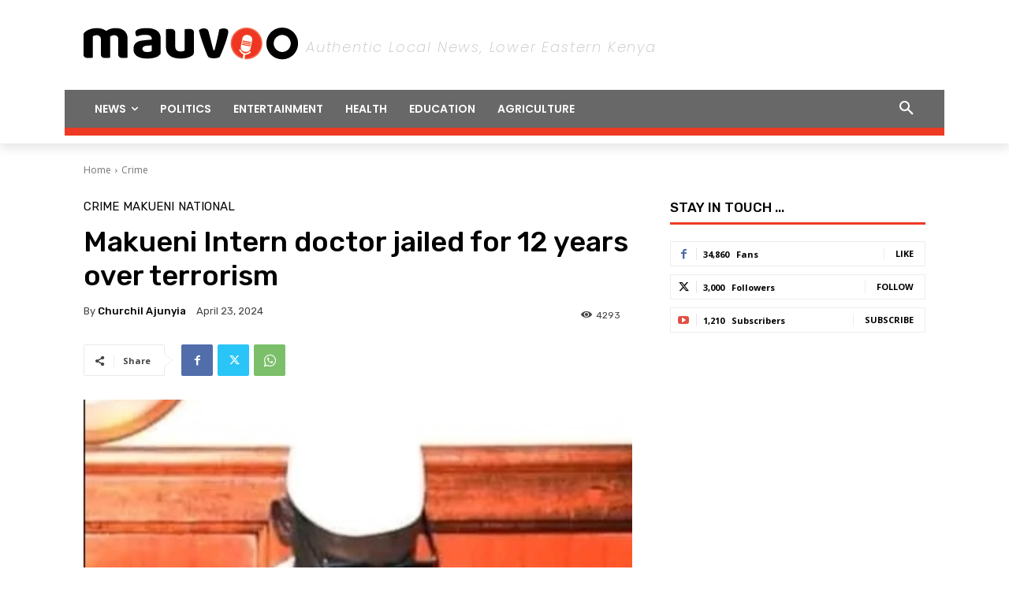

--- FILE ---
content_type: text/html; charset=utf-8
request_url: https://www.google.com/recaptcha/api2/aframe
body_size: 249
content:
<!DOCTYPE HTML><html><head><meta http-equiv="content-type" content="text/html; charset=UTF-8"></head><body><script nonce="4FcR-eVIr302vQcrwVkP3g">/** Anti-fraud and anti-abuse applications only. See google.com/recaptcha */ try{var clients={'sodar':'https://pagead2.googlesyndication.com/pagead/sodar?'};window.addEventListener("message",function(a){try{if(a.source===window.parent){var b=JSON.parse(a.data);var c=clients[b['id']];if(c){var d=document.createElement('img');d.src=c+b['params']+'&rc='+(localStorage.getItem("rc::a")?sessionStorage.getItem("rc::b"):"");window.document.body.appendChild(d);sessionStorage.setItem("rc::e",parseInt(sessionStorage.getItem("rc::e")||0)+1);localStorage.setItem("rc::h",'1769003595975');}}}catch(b){}});window.parent.postMessage("_grecaptcha_ready", "*");}catch(b){}</script></body></html>